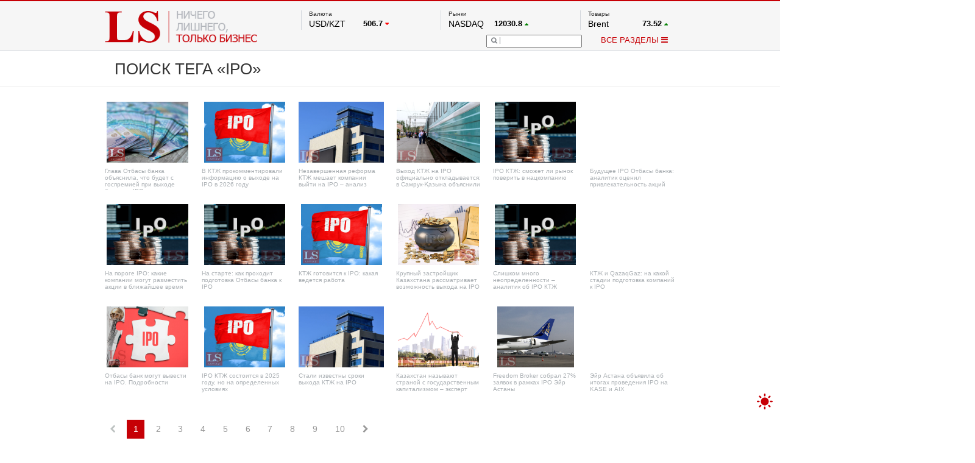

--- FILE ---
content_type: text/html; charset=UTF-8
request_url: https://lsm.kz/search?tag=IPO&theme=night
body_size: 7910
content:
<!DOCTYPE html PUBLIC "-//W3C//DTD XHTML 1.0 Transitional//EN""http://www.w3.org/TR/xhtml1/DTD/xhtml1-transitional.dtd">
<html xmlns="http://www.w3.org/1999/xhtml" lang="ru"
      xmlns:og="http://ogp.me/ns#"
      xmlns:fb="http://www.facebook.com/2008/fbml">
<head>

    <meta http-equiv="Content-Type" content="text/html; charset=UTF-8">
    <meta property="og:site_name" content="lsm.kz"/>
    <meta property="og:locale" content="ru_RU"/>
    <meta property="og:title" content="IPO - последние новости | LS - ФИНАНСОВОЕ АГЕНТСТВО"/>
	<meta name="google-site-verification" content="of_FAG0dx6rbJ1zz8ydkyBKnfye9PzJsiqlApM1WDxU" />
    <!-- hypercomments-rm4z6uwY1PIJIfP_ -->
    <meta property="og:url" content="https://lsm.kz/search?tag=IPO&theme=night"/>

    <link rel="shortcut icon" type="image/x-icon" href="/favicon.ico"/>
    <link rel="alternate" type="application/rss+xml" title="RSS" href="/rss"/>
    <meta name="description" content="Актуальные новости и материалы о IPO, о компаниях и проектах. Аналитика финансового рынка и экспертные мнения."/><meta name="title" content="IPO - последние новости | LS - ФИНАНСОВОЕ АГЕНТСТВО"/><meta property="og:description" content="Актуальные новости и материалы о IPO, о компаниях и проектах. Аналитика финансового рынка и экспертные мнения."/>
			<meta property="og:type" content="website"/>    <title>IPO - последние новости | LS - ФИНАНСОВОЕ АГЕНТСТВО</title>

        <meta name="robots" content="index,follow">
        <meta name="detectify-verification" content="9574b51f5181f9d3b00190e14b5cebcd"/>
    <meta name="yandex-verification" content="98b38080dc901862" />
        <link rel="stylesheet" href="/static/css/bootstrap.min.css">
    <link rel="stylesheet" type="text/css" href="/static/css/style.css?ver=10012026">
    <!--<link rel="stylesheet" type="text/css" href="/static/css/toastr.css">
    <link rel="stylesheet" type="text/css" href="/static/css/dhtmlxcalendar.css"/>-->
    <!--<link href='http://fonts.googleapis.com/css?family=Open+Sans&subset=cyrillic,latin' rel='stylesheet' type='text/css'>-->
    <style>
        .hc_online_box {
            opacity: 0 !important;
        }
    </style>
    <script type="text/javascript" src="/static/js/jquery.min.js?v=4"></script>
    <script type="text/javascript" src="/static/js/bootstrap.min.js"></script>
    <script type="text/javascript" src="/static/js/main.js?v=12"></script>

    <!--<link type="text/css" href="http://ajax.googleapis.com/ajax/libs/jqueryui/1/themes/redmond/jquery-ui.css" rel="stylesheet" />
        <script type="text/javascript" src="http://ajax.googleapis.com/ajax/libs/jqueryui/1/jquery-ui.min.js"></script>
    <script type="text/javascript" src="/static/js/jquery.youtubepopup.min.js"></script>
    <script src="//cdnjs.cloudflare.com/ajax/libs/toastr.js/latest/js/toastr.js"></script>
    <script src="/static/js/jquery.copyright.min.js"></script>-->


    <!--<script src="//ulogin.ru/js/ulogin.js"></script>
    <script src="/static/js/dhtmlxcalendar.js"></script>-->


    <? //=getExtension($route['layer'])?>
    <!--<script src="/static/js/pushwoosh-chrome.js"></script>
    <link rel="manifest" href="/manifest.json">-->

        <link rel="manifest" href="/manifest.json" />
    <script src="https://cdn.onesignal.com/sdks/OneSignalSDK.js" async=""></script>
    <script>
        var OneSignal = window.OneSignal || [];
        OneSignal.push(function() {
            OneSignal.init({
                appId: "5553770c-137b-47cf-99c9-4f7e5011150f",
            });
        });
    </script>
    </head>
<body>

<div id="scroller" onclick="$('html,body').animate({scrollTop: 0}, 500);" style="">
    <div style=""></div>
</div>

<div class="mainHeader">
    <div class="tree">
        <a href="/">
    <div id="logo" style="/*background-image: url(/313x66/static/img/logo.png);*/ width: 313px; height: 66px; margin-top: 19px;"></div>
</a>
<div id="topRight">
    <div id="topRightUp">
        <div class="topRightUpElem">
    <div class="tickerName" style="min-height: 14px;">
					Валюта			</div>

    		                    <div class="tickerBottom">
                <!--       test         <a href="-->
                <?//= '/' . 'rates' . "/" . $item['type'] . '/' . $item['symbol'] ?><!--" class="graynred">-->
                <a href="#" class="graynred">
                    <div class="tickerId">USD/KZT</div>
                    <div class="tickerQ">
					<span class="tickerQi">
							506.7					</span>
                        <span class="tickerDir"><i
                                    class="fa fa-caret-down tickerDirRed "></i></span>
                    </div>
                </a></div>
            		                    <div class="tickerBottom">
                <!--       test         <a href="-->
                <?//= '/' . 'rates' . "/" . $item['type'] . '/' . $item['symbol'] ?><!--" class="graynred">-->
                <a href="#" class="graynred">
                    <div class="tickerId">RUB/KZT</div>
                    <div class="tickerQ">
					<span class="tickerQi">
							6.53					</span>
                        <span class="tickerDir"><i
                                    class="fa fa-caret-up tickerDirGreen "></i></span>
                    </div>
                </a></div>
            		                    <div class="tickerBottom">
                <!--       test         <a href="-->
                <?//= '/' . 'rates' . "/" . $item['type'] . '/' . $item['symbol'] ?><!--" class="graynred">-->
                <a href="#" class="graynred">
                    <div class="tickerId">EUR/KZT</div>
                    <div class="tickerQ">
					<span class="tickerQi">
							593.14					</span>
                        <span class="tickerDir"><i
                                    class="fa fa-caret-down tickerDirRed "></i></span>
                    </div>
                </a></div>
            

            <div class="tickerBottom tickerRef">
            <a href="http://nationalbank.kz" rel="nofollow" target="_blank">По данным нац. банка РК</a>
        </div>
    
	        		
		            		
		            		
		    </div>
        <div class="topRightUpElem">
    <div class="tickerName" style="min-height: 14px;">
					Рынки			</div>

    		                    <div class="tickerBottom">
                <!--       test         <a href="-->
                <?//= '/' . 'rates' . "/" . $item['type'] . '/' . $item['symbol'] ?><!--" class="graynred">-->
                <a href="#" class="graynred">
                    <div class="tickerId">NASDAQ</div>
                    <div class="tickerQ">
					<span class="tickerQi">
							12030.8					</span>
                        <span class="tickerDir"><i
                                    class="fa fa-caret-up tickerDirGreen "></i></span>
                    </div>
                </a></div>
            		                    <div class="tickerBottom">
                <!--       test         <a href="-->
                <?//= '/' . 'rates' . "/" . $item['type'] . '/' . $item['symbol'] ?><!--" class="graynred">-->
                <a href="#" class="graynred">
                    <div class="tickerId">FTSE 100</div>
                    <div class="tickerQ">
					<span class="tickerQi">
							7702.64					</span>
                        <span class="tickerDir"><i
                                    class="fa fa-caret-down tickerDirRed "></i></span>
                    </div>
                </a></div>
            		                    <div class="tickerBottom">
                <!--       test         <a href="-->
                <?//= '/' . 'rates' . "/" . $item['type'] . '/' . $item['symbol'] ?><!--" class="graynred">-->
                <a href="#" class="graynred">
                    <div class="tickerId">DOW Ind</div>
                    <div class="tickerQ">
					<span class="tickerQi">
							33176.2					</span>
                        <span class="tickerDir"><i
                                    class="fa fa-caret-down tickerDirRed "></i></span>
                    </div>
                </a></div>
            		                    <div class="tickerBottom">
                <!--       test         <a href="-->
                <?//= '/' . 'rates' . "/" . $item['type'] . '/' . $item['symbol'] ?><!--" class="graynred">-->
                <a href="#" class="graynred">
                    <div class="tickerId">HKSE</div>
                    <div class="tickerQ">
					<span class="tickerQi">
							19948.7					</span>
                        <span class="tickerDir"><i
                                    class="fa fa-caret-up tickerDirGreen "></i></span>
                    </div>
                </a></div>
            		                    <div class="tickerBottom">
                <!--       test         <a href="-->
                <?//= '/' . 'rates' . "/" . $item['type'] . '/' . $item['symbol'] ?><!--" class="graynred">-->
                <a href="#" class="graynred">
                    <div class="tickerId">S&P 500</div>
                    <div class="tickerQ">
					<span class="tickerQi">
							4079.5					</span>
                        <span class="tickerDir"><i
                                    class="fa fa-caret-down tickerDirRed "></i></span>
                    </div>
                </a></div>
            		                    <div class="tickerBottom">
                <!--       test         <a href="-->
                <?//= '/' . 'rates' . "/" . $item['type'] . '/' . $item['symbol'] ?><!--" class="graynred">-->
                <a href="#" class="graynred">
                    <div class="tickerId">NYSE</div>
                    <div class="tickerQ">
					<span class="tickerQi">
							15155.6					</span>
                        <span class="tickerDir"><i
                                    class="fa fa-caret-down tickerDirRed "></i></span>
                    </div>
                </a></div>
            

    
	        		
		            		
		            		
		            		
		            		
		            		
		    </div>
        
        <div class="topRightUpElem">
    <div class="tickerName" style="min-height: 14px;">
					Товары			</div>

    		                    <div class="tickerBottom">
                <!--       test         <a href="-->
                <?//= '/' . 'rates' . "/" . $item['type'] . '/' . $item['symbol'] ?><!--" class="graynred">-->
                <a href="#" class="graynred">
                    <div class="tickerId">Brent</div>
                    <div class="tickerQ">
					<span class="tickerQi">
							73.52					</span>
                        <span class="tickerDir"><i
                                    class="fa fa-caret-up tickerDirGreen "></i></span>
                    </div>
                </a></div>
            		                    <div class="tickerBottom">
                <!--       test         <a href="-->
                <?//= '/' . 'rates' . "/" . $item['type'] . '/' . $item['symbol'] ?><!--" class="graynred">-->
                <a href="#" class="graynred">
                    <div class="tickerId">Платина</div>
                    <div class="tickerQ">
					<span class="tickerQi">
							1048.5					</span>
                        <span class="tickerDir"><i
                                    class="fa fa-caret-down tickerDirRed "></i></span>
                    </div>
                </a></div>
            		                    <div class="tickerBottom">
                <!--       test         <a href="-->
                <?//= '/' . 'rates' . "/" . $item['type'] . '/' . $item['symbol'] ?><!--" class="graynred">-->
                <a href="#" class="graynred">
                    <div class="tickerId">Газ</div>
                    <div class="tickerQ">
					<span class="tickerQi">
							2.11					</span>
                        <span class="tickerDir"><i
                                    class="fa fa-caret-down tickerDirRed "></i></span>
                    </div>
                </a></div>
            		                    <div class="tickerBottom">
                <!--       test         <a href="-->
                <?//= '/' . 'rates' . "/" . $item['type'] . '/' . $item['symbol'] ?><!--" class="graynred">-->
                <a href="#" class="graynred">
                    <div class="tickerId">Медь</div>
                    <div class="tickerQ">
					<span class="tickerQi">
							3.865					</span>
                        <span class="tickerDir"><i
                                    class="fa fa-caret-up tickerDirGreen "></i></span>
                    </div>
                </a></div>
            		                    <div class="tickerBottom">
                <!--       test         <a href="-->
                <?//= '/' . 'rates' . "/" . $item['type'] . '/' . $item['symbol'] ?><!--" class="graynred">-->
                <a href="#" class="graynred">
                    <div class="tickerId">Серебро</div>
                    <div class="tickerQ">
					<span class="tickerQi">
							26.225					</span>
                        <span class="tickerDir"><i
                                    class="fa fa-caret-up tickerDirGreen "></i></span>
                    </div>
                </a></div>
            		                    <div class="tickerBottom">
                <!--       test         <a href="-->
                <?//= '/' . 'rates' . "/" . $item['type'] . '/' . $item['symbol'] ?><!--" class="graynred">-->
                <a href="#" class="graynred">
                    <div class="tickerId">Золото</div>
                    <div class="tickerQ">
					<span class="tickerQi">
							2055.1					</span>
                        <span class="tickerDir"><i
                                    class="fa fa-caret-up tickerDirGreen "></i></span>
                    </div>
                </a></div>
            

    
	        		
		            		
		            		
		            		
		            		
		            		
		    </div>    </div>
    <div id="topRightDown">
        <div id="topRightDownSearch">
            <form name="searchform" action="/search" method="get">
                <div id="topRightDownSearchPic"
                     onclick="if ($('#topRightDownSearchField').val() == '') $('#topRightDownSearchField').attr('placeholder', 'Что вы ищете?'); else document.searchform.submit();">
                    <i class="fa fa-search"></i></div>
                <input type="text" name="q" id="topRightDownSearchField"
                       value="">
            </form>
        </div>
        <div id="topRightDownMenu" onclick="menuPopup();">ВСЕ РАЗДЕЛЫ <i id="menuPopupC" class="fa fa-bars"></i><i
                    id="menuPopupO" style="display:none;" class="fa fa-chevron-down"></i></div>
    </div>
</div>


<div class="clearfix"></div>

<div id="menuPopup" style="margin-top: -22px!important;">

    <div id="menuPopupMain">
        <div id="menuPopupUpback"></div>
        <div id="menuPopupGrid">
            <div id="menuPopupA" class="menuPopupBlock">
                <div class="menuPopupElem"><a href="/analytics" class="menuPopuplink">Аналитика</a></div>
                <div class="menuPopupElem"><a href="/banks" class="menuPopuplink">Банки+</a></div>
                <!--		<div class="menuPopupElem"><a href="/start-up" class="menuPopuplink">Start up</a></div>-->
                <div class="menuPopupElem"><a href="/exchange" class="menuPopuplink">Биржа</a></div>
                <div class="menuPopupElem"><a href="/property" class="menuPopuplink">Недвижимость</a></div>

                <div class="menuPopupElem"><a href="/appointments" class="menuPopuplink">Назначения</a></div>
<!--                <div class="menuPopupElem"><a href="/blogs-and-opinions" class="menuPopuplink">Блоги</a></div>-->
                <div class="menuPopupElem"><a href="/taxes" class="menuPopuplink">Налоги</a></div>
                <div class="menuPopupElem"><a href="/projects" class="menuPopuplink">Проекты</a></div>
                <!--                <div class="menuPopupElem"><a href="/lstv" class="menuPopuplink">LS TV</a></div>-->
                <!--<div class="menuPopupElem"><a href="/international-news" class="menuPopuplink">Международные новости</a></div>
                <div class="menuPopupElem"><a href="/mainstream" class="menuPopuplink">Mainstream</a></div>
                <div class="menuPopupElem"><a href="/video-ls" class="menuPopuplink">Видео LS</a></div>-->


            </div>

            <div id="menuPopupB" class="menuPopupBlock">
                <div class="menuPopupElem"><a href="/freedom" class="menuPopuplink">Фридом Финанс</a></div>
                <div class="menuPopupElem"><a href="/markets" class="menuPopuplink">Рынки</a></div>
                <div class="menuPopupElem"><a href="/company" class="menuPopuplink">Компании</a></div>

                <!--		<div class="menuPopupElem"><a href="/technology" class="menuPopuplink">Технологии</a></div>-->
                <!--                <div class="menuPopupElem"><a href="/peoples-ipo" class="menuPopuplink">IPO</a></div>-->
                <div class="menuPopupElem"><a href="/auto" class="menuPopuplink">Авто</a></div>

                <!--		<div class="menuPopupElem"><a href="/financial-literacy" class="menuPopuplink">Финансовая грамотность</a></div>-->
                <div class="menuPopupElem"><a href="/infographics" class="menuPopuplink">Инфографика</a></div>
                <div class="menuPopupElem"><a href="/archive" class="menuPopuplink">Архив материалов</a></div>
                <!--                <div class="menuPopupElem"><a href="/samruk-purchases" class="menuPopuplink">Закупки "Самрук-Казына"</a>-->
            </div>


            <!--<div class="menuPopupElem"><a href="/agronomika" class="menuPopuplink">Агрономика</a></div>
            <div class="menuPopupElem"><a href="/funny-money" class="menuPopuplink">Funny Money</a></div>-->

        </div>
    </div>

    <div class="clearfix"></div>
</div>
</div>    </div>
</div>

    <h1 class="breadTile">
        <div class="tree">
            <div style="margin-left:20px; margin-top:15px; font-size:32px; font-family:'Open Sans', sans-serif; text-transform:uppercase; height:43px; overflow:hidden;">
    <span id="breadcrumb">Поиск тега &laquo;IPO&raquo;</span>
</div>        </div>
    </h1>

<div class="mainIndexLayer">
    <div class="tree">
        <div id="blackScreen"><div style="top:50%; left:50%; position:absolute; /*margin:-50px 0px 0px -30px;*/"><div class="circle"></div><div class="circle1"></div></div></div>
<script>getContent('search', 1, '', 'IPO');</script>
<div id="mainInner" style="min-height:300px;" >
	<div id="mainInnerRight" style="width:1170px;" data-chapter="search" data-query="" data-tag="IPO">
		
	</div>
</div>
<div class="clearfix"></div>

<div id="adMainBottom"></div>

<div id="spacerBeforeBottom"></div>
    </div>
</div>


<div class="mainFooter">
    <div class="tree">
        <footer id="footer">

    <div id="footer1">
        <div id="footer1A" class="footerBlock">
            <div class="footer1elem"><a href="/about" class="footer1link">О компании</a></div>
            <div class="footer1elem"><a href="/contacts" class="footer1link">Контакты</a></div>
            <div class="footer1elem"><a href="/ads" class="footer1link">Реклама</a></div>
            <div class="footer1elem"><a href="/rss" target="_blank" class="footer1link">RSS лента</a></div>
        </div>
        <div id="footer1B" class="footerBlock">
            <div class="footer1elem"><a href="/auto" class="footer1link">Авто</a></div>
                        <div class="footer1elem"><a href="/banks" class="footer1link">Банки+</a></div>
            <div class="footer1elem"><a href="/exchange" class="footer1link">Биржа</a></div>
            <!--            <div class="footer1elem"><a href="/blogs-and-opinions" class="footer1link">Блоги</a></div>-->
            <div class="footer1elem"><a href="/projects" class="footer1link">Проекты</a></div>
        </div>
        <div id="footer1C" class="footerBlock">
	                    <div class="footer1elem"><a href="/property" class="footer1link">Недвижимость</a></div>
            <div class="footer1elem"><a href="/markets" class="footer1link">Рынки</a></div>
            <div class="footer1elem"><a href="/company" class="footer1link">Компании</a></div>
	                    <div class="footer1elem"><a href="/infographics" class="footer1link">Инфографика</a></div>

            <!--		<div class="footer1elem"><a href="/technology" class="footer1link">Технологии</a></div>-->
            <!--		<div class="footer1elem"><a href="/start-up" class="footer1link">Start up</a></div>-->

        </div>
        <div id="footer1D" class="footerBlock" style="text-align:center;">
            <div class="footer1elem2">МЫ В СОЦСЕТЯХ</div>
            <a class="btn btn-primary social-login-btn social-facebook" href="https://www.facebook.com/LSAnalytics"><i
                        class="fa fa-facebook"></i></a>
            <a class="btn btn-primary social-login-btn social-twitter" href="https://twitter.com/LS_aqparat"><i
                        class="fa fa-twitter"></i></a>
            <a class="btn btn-primary social-login-btn social-instagram" href="https://www.instagram.com/lsm.kz"><i
                        class="fa fa-instagram"></i></a>
            <a class="btn btn-primary social-login-btn social-telegram" href="https://t.me/LSnews"><i
                        class="fa fa-telegram"></i></a>
        </div>
    </div>
    <div class="clearfix"></div>


</footer>
    </div>
</div>

<div class="mainFooter2">
    <div class="tree">
        <div id="footerDown">
<div id="footerDownSl">Подпишись прямо сейчас</div>
<div id="footerDownSeparator"></div>
<div id="footerDownText">Подписка на самые интересные новости из мира бизнеса</div>
    <div id="footerDownForm"><input type="text" id="subscriptionfield" placeholder="Ваш e-mail...">
        <div id="subscriptionok" onclick="subscribe();">Подписаться</div>
    </div>
<div id="footerDownNotice">© Все права защищены - LS — ИНФОРМАЦИОННОЕ АГЕНТСТВО&nbsp;&nbsp;&nbsp;&nbsp;<a href="/terms" class="footer1link2">Условия использования материалов</a></div>
<div id="footerDownNotice2">Наше издание предоставляет возможность всем участникам рынка высказать свое мнение по процессам, происходящим, как в экономике, так и на финансовом рынке.</div>
</div>    </div>
</div>

<!-- Modal -->
<div class="modal fade" id="myModal" tabindex="-1" role="dialog" aria-labelledby="myModalLabel" aria-hidden="true">
    <div class="modal-dialog">
        <div class="modal-content">
            <div class="modal-header">
                <button type="button" class="close" data-dismiss="modal"><span aria-hidden="true">×</span><span
                            class="sr-only">Close</span></button>
                <h4 class="modal-title" id="myModalLabel"><i class="fa fa-share-alt"></i> Поделиться</h4>
            </div>
            <div class="modal-body">
                <p><!-- Gzz -->
                   
                <div data-mobile-view="true" data-share-size="30" data-like-text-enable="false"
                     data-background-alpha="0.0" data-pid="1381673" data-mode="share" data-background-color="#ffffff"
                     data-share-shape="round-rectangle" data-share-counter-size="12" data-icon-color="#ffffff"
                     data-mobile-sn-ids="fb.vk.tw.wh.ok.gp." data-text-color="#ffffff" data-buttons-color="#FFFFFF"
                     data-counter-background-color="#ffffff" data-share-counter-type="separate"
                     data-orientation="horizontal" data-following-enable="false" data-sn-ids="fb.vk.tw.ok.gp.mr.ln"
                     data-preview-mobile="false" data-selection-enable="false" data-exclude-show-more="true"
                     data-share-style="10" data-counter-background-alpha="1.0" data-top-button="false"
                     class="uptolike-buttons"></div>


                <!--                <a title="Facebook" rel="nofollow" href="https://www.facebook.com/LSAnalytics"><span class="fa-stack fa-lg"><i class="fa fa-square-o fa-stack-2x"></i><i class="fa fa-facebook fa-stack-1x"></i></span></a>-->
                <!--                    <a title="Twitter" rel="nofollow" href="https://twitter.com/LS_aqparat"><span class="fa-stack fa-lg"><i class="fa fa-square-o fa-stack-2x"></i><i class="fa fa-twitter fa-stack-1x"></i></span></a>-->
                <!--                    <a title="Google+" rel="nofollow" href="https://plus.google.com/u/0/+LsmKz"><span class="fa-stack fa-lg"><i class="fa fa-square-o fa-stack-2x"></i><i class="fa fa-google-plus fa-stack-1x"></i></span></a>-->
                <!--                    <a title="Instagram" rel="nofollow" href="https://www.instagram.com/lsm.kz/"><span class="fa-stack fa-lg"><i class="fa fa-square-o fa-stack-2x"></i><i class="fa fa-instagram fa-stack-1x"></i></span></a>-->
                <!--                    <a title="Linkedin" rel="nofollow" href=""><span class="fa-stack fa-lg"><i class="fa fa-square-o fa-stack-2x"></i><i class="fa fa-linkedin fa-stack-1x"></i></span></a>-->
                <!--                    <a title="Telegram" rel="nofollow" href="https://t.me/LSnews"><span class="fa-stack fa-lg"><i class="fa fa-square-o fa-stack-2x"></i><i class="fa fa-telegram fa-stack-1x"></i></span></a>-->

                <h2><i class="fa fa-envelope"></i> Подписка на новости</h2>

                <p>Подпишитесь на наши новости и вы будете всегда в курсе последних событий из мира бизнеса!</p>

                <form onsubmit="subscribe('modalform')" method="post">
                    <input type="hidden" class="form-control" name="chapter" value="subscribe">
                    <div class="input-group">
                        <span class="input-group-addon"><i class="fa fa-envelope"></i></span>
                        <input id="email" type="email" name="email" class="form-control" placeholder="your@email.com">
                    </div>
                    <br/>
                    <button type="submit" value="sub" name="sub" class="btn btn-primary"><i class="fa fa-share"></i>
                        Подписаться сейчас!
                    </button>
                </form>
            </div>
            <div class="modal-footer">
                <button type="button" class="btn btn-default" data-dismiss="modal">Закрыть</button>
            </div>
        </div>
    </div>
</div>
<script>
    $(document).ready(function () {
        $('head').append('<link rel="stylesheet" href="/static/css/jquery.lazyloadxt.spinner.css?v1">');
        $('head').append('<link rel="stylesheet" href="/static/css/font-awesome.min.css?01022016">');
        $('head').append('<link rel="stylesheet" href="/static/css/jquery.mCustomScrollbar.min.css">');
    })
</script>

<script type="text/javascript" src="/static/js/jquery.lazyloadxt.min.js"></script>
<script type="text/javascript" src="/static/js/jquery.lazyloadxt.autoload.min.js"></script>
<script type="text/javascript" src="/static/js/bodymovin.js"></script>

<script type="text/javascript">
    $(window).trigger('scroll');
    $('#mCSB_1_container').trigger('scroll');
    $.lazyLoadXT.scrollContainer = '.mCSB_1_container';
    //    $.lazyLoadXT.

</script>

<script src="/static/js/jquery.mCustomScrollbar.concat.min.js"></script>

<script type="text/javascript">
    function addLink() {
        var body_element = document.getElementsByTagName('body')[0];
        var selection;
        selection = window.getSelection();
        var pagelink = "<br /><br /> Источник: <a href='" + document.location.href + "'>" + document.location.href + "</a><br />&copy; LS<br />Все права защищены.<br />При использовании материалов LS в любых целях, кроме личных, гиперссылка на web-site LSM.kz обязательна";
        var copytext = getSelectionHtml() + pagelink;
        var newdiv = document.createElement('div');
        newdiv.style.position = 'absolute';
        newdiv.style.left = '-99999px';
        body_element.appendChild(newdiv);
        newdiv.innerHTML = copytext;
        selection.selectAllChildren(newdiv);
        window.setTimeout(function () {
            body_element.removeChild(newdiv);
        }, 0);
    }
    function getSelectionHtml() {
        var html = "";
        if (typeof window.getSelection != "undefined") {
            var sel = window.getSelection();
            if (sel.rangeCount) {
                var container = document.createElement("div");
                for (var i = 0, len = sel.rangeCount; i < len; ++i) {
                    container.appendChild(sel.getRangeAt(i).cloneContents());
                }
                html = container.innerHTML;
            }
        } else if (typeof document.selection != "undefined") {
            if (document.selection.type == "Text") {
                html = document.selection.createRange().htmlText;
            }
        }
        return html;
    }
    document.oncopy = addLink;
</script>
<!--    <script type="text/javascript">-->
<!--        $(function () {-->
<!--            var pixelSource = '/static/img/Transparent.gif';-->
<!--            var useOnAllImages = true;-->
<!--            var preload = new Image();-->
<!--            preload.src = pixelSource;-->
<!--            $('img').on('mouseenter touchstart', function (e) {-->
<!--                var img = $(this);-->
<!--                if (img.hasClass('protectionOverlay')) return;-->
<!--                if (!useOnAllImages && !img.hasClass('protectMe')) return;-->
<!--                var pos = img.offset();-->
<!--                var overlay = $('<img class="protectionOverlay" src="' + pixelSource + '" width="' + img.width() + '" height="' + img.height() + '" />').css({-->
<!--                    position: 'absolute',-->
<!--                    zIndex: 9999999,-->
<!--                    left: pos.left,-->
<!--                    top: pos.top-->
<!--                }).appendTo('body').bind('mouseleave', function () {-->
<!--                    setTimeout(function () {-->
<!--                        overlay.remove();-->
<!--                    }, 0, $(this));-->
<!--                });-->
<!--                if ('ontouchstart' in window) $(document).one('touchend', function () {-->
<!--                    setTimeout(function () {-->
<!--                        overlay.remove();-->
<!--                    }, 0, overlay);-->
<!--                });-->
<!--            });-->
<!--        });-->
<!--    </script>-->
    <script type='text/javascript'>
        setInterval(function () {
            location.reload();
        }, 600000);
    </script>




<!-- Yandex.Metrika informer --><!--
<a href="https://metrika.yandex.ru/stat/?id=6765910&amp;from=informer"
target="_blank" rel="nofollow"><img src="//bs.yandex.ru/informer/6765910/3_0_E92123FF_C90103FF_1_pageviews"
style="width:88px; height:31px; border:0;" alt="Яндекс.Метрика" title="Яндекс.Метрика: данные за сегодня (просмотры, визиты и уникальные посетители)" /></a>
<!-- /Yandex.Metrika informer -->
<!--Логин в Метрике-->
<!-- Yandex.Metrika counter -->
<script type="text/javascript">
    (function (d, w, c) {
        (w[c] = w[c] || []).push(function () {
            try {
                w.yaCounter6765910 = new Ya.Metrika({
                    id: 6765910,
                    webvisor: true,
                    clickmap: true,
                    trackLinks: true,
                    accurateTrackBounce: true
                });
            } catch (e) {
            }
        });

        var n = d.getElementsByTagName("script")[0],
            s = d.createElement("script"),
            f = function () {
                n.parentNode.insertBefore(s, n);
            };
        s.type = "text/javascript";
        s.async = true;
        s.src = (d.location.protocol == "https:" ? "https:" : "http:") + "//mc.yandex.ru/metrika/watch.js";

        if (w.opera == "[object Opera]") {
            d.addEventListener("DOMContentLoaded", f, false);
        } else {
            f();
        }
    })(document, window, "yandex_metrika_callbacks");
</script>
<noscript>
    <div><img src="//mc.yandex.ru/watch/6765910" style="position:absolute; left:-9999px;" alt=""/></div>
</noscript>
<!-- /Yandex.Metrika counter -->

<!-- Google tag (gtag.js) -->
<script async src="https://www.googletagmanager.com/gtag/js?id=G-634ZRM46VJ"></script>
<script>
  window.dataLayer = window.dataLayer || [];
  function gtag(){dataLayer.push(arguments);}
  gtag('js', new Date());

  gtag('config', 'G-634ZRM46VJ');
</script>

<script>
    (function (i, s, o, g, r, a, m) {
        i['GoogleAnalyticsObject'] = r;
        i[r] = i[r] || function () {
                (i[r].q = i[r].q || []).push(arguments)
            }, i[r].l = 1 * new Date();
        a = s.createElement(o),
            m = s.getElementsByTagName(o)[0];
        a.async = 1;
        a.src = g;
        m.parentNode.insertBefore(a, m)
    })(window, document, 'script', '//www.google-analytics.com/analytics.js', 'ga');

    ga('create', 'UA-19332232-1', 'auto');
    ga('send', 'pageview');

</script>

<!-- Global site tag (gtag.js) - Google Analytics -->
<script async src="https://www.googletagmanager.com/gtag/js?id=UA-179500926-1"></script>
<script>
  window.dataLayer = window.dataLayer || [];
  function gtag(){dataLayer.push(arguments);}
  gtag('js', new Date());

  gtag('config', 'UA-179500926-1');
</script>

<button id="themeToggleButton">
	<svg version="1.1" id="moon" xmlns="http://www.w3.org/2000/svg" xmlns:xlink="http://www.w3.org/1999/xlink" x="0px" y="0px" viewBox="0 0 480 480" xml:space="preserve">
		<path d="M459.782,347.328c-4.288-5.28-11.488-7.232-17.824-4.96c-17.76,6.368-37.024,9.632-57.312,9.632 c-97.056,0-176-78.976-176-176c0-58.4,28.832-112.768,77.12-145.472c5.472-3.712,8.096-10.4,6.624-16.832 S285.638,2.4,279.078,1.44C271.59,0.352,264.134,0,256.646,0c-132.352,0-240,107.648-240,240s107.648,240,240,240 c84,0,160.416-42.688,204.352-114.176C464.55,360.032,464.038,352.64,459.782,347.328z"/>
	</svg>
	<svg version="1.1" id="sun" xmlns="http://www.w3.org/2000/svg" xmlns:xlink="http://www.w3.org/1999/xlink" x="0px" y="0px" width="45.16px" height="45.16px" viewBox="0 0 45.16 45.16" xml:space="preserve">
		<path d="M22.58,11.269c-6.237,0-11.311,5.075-11.311,11.312s5.074,11.312,11.311,11.312c6.236,0,11.311-5.074,11.311-11.312 S28.816,11.269,22.58,11.269z"/>
		<path d="M22.58,7.944c-1.219,0-2.207-0.988-2.207-2.206V2.207C20.373,0.988,21.361,0,22.58,0c1.219,0,2.207,0.988,2.207,2.207 v3.531C24.787,6.956,23.798,7.944,22.58,7.944z"/>
		<path d="M22.58,37.215c-1.219,0-2.207,0.988-2.207,2.207v3.53c0,1.22,0.988,2.208,2.207,2.208c1.219,0,2.207-0.988,2.207-2.208 v-3.53C24.787,38.203,23.798,37.215,22.58,37.215z"/>
		<path d="M32.928,12.231c-0.861-0.862-0.861-2.259,0-3.121l2.497-2.497c0.861-0.861,2.259-0.861,3.121,0 c0.862,0.862,0.862,2.26,0,3.121l-2.497,2.497C35.188,13.093,33.791,13.093,32.928,12.231z"/>
		<path d="M12.231,32.93c-0.862-0.863-2.259-0.863-3.121,0l-2.497,2.496c-0.861,0.861-0.862,2.26,0,3.121 c0.862,0.861,2.26,0.861,3.121,0l2.497-2.498C13.093,35.188,13.093,33.79,12.231,32.93z"/>
		<path d="M37.215,22.58c0-1.219,0.988-2.207,2.207-2.207h3.531c1.219,0,2.207,0.988,2.207,2.207c0,1.219-0.988,2.206-2.207,2.206 h-3.531C38.203,24.786,37.215,23.799,37.215,22.58z"/>
		<path d="M7.944,22.58c0-1.219-0.988-2.207-2.207-2.207h-3.53C0.988,20.373,0,21.361,0,22.58c0,1.219,0.988,2.206,2.207,2.206 h3.531C6.956,24.786,7.944,23.799,7.944,22.58z"/>
		<path d="M32.928,32.93c0.862-0.861,2.26-0.861,3.121,0l2.497,2.497c0.862,0.86,0.862,2.259,0,3.12s-2.259,0.861-3.121,0 l-2.497-2.497C32.066,35.188,32.066,33.791,32.928,32.93z"/>
		<path d="M12.231,12.231c0.862-0.862,0.862-2.259,0-3.121L9.734,6.614c-0.862-0.862-2.259-0.862-3.121,0 c-0.862,0.861-0.862,2.259,0,3.12l2.497,2.497C9.972,13.094,11.369,13.094,12.231,12.231z"/>
	</svg>
</button>
<script>
document.addEventListener('DOMContentLoaded', function() {
    function toggleTheme() {
		const themeToggleButton = document.getElementById('themeToggleButton');
		const dayIcon = themeToggleButton.querySelector('#sun');
		const nightIcon = themeToggleButton.querySelector('#moon');

		if (localStorage.getItem('selectedTheme') === 'night') {
			const darkStylesheet = document.createElement('link');
			darkStylesheet.setAttribute('rel', 'stylesheet');
			darkStylesheet.setAttribute('type', 'text/css');
			darkStylesheet.setAttribute('href', '/static/css/dark.css');
			darkStylesheet.setAttribute('id', 'nightThemeStylesheet');

			document.head.append(darkStylesheet);

			dayIcon.style.display = 'none';
			nightIcon.style.display = 'block';
		} else {
			const nightStylesheet = document.getElementById('nightThemeStylesheet');
			if (nightStylesheet) {
				nightStylesheet.remove();
			}

			dayIcon.style.display = 'block';
			nightIcon.style.display = 'none';
		}
    }

    const themeToggleButton = document.getElementById('themeToggleButton');
    themeToggleButton.addEventListener('click', function() {
		const selectedTheme = localStorage.getItem('selectedTheme') === 'night' ? 'day' : 'night';
		localStorage.setItem('selectedTheme', selectedTheme);

		toggleTheme();
    });

    const selectedTheme = localStorage.getItem('selectedTheme');
    if (selectedTheme) {
		toggleTheme();
    } else {
		localStorage.setItem('selectedTheme', 'day');
		toggleTheme();
	}
});
</script>


<link rel="stylesheet" href="/static/css/orphus.css">

<script src="/static/js/orphus.js?1"></script>
<script src="/static/js/orphus-ru.js"></script>

<script>
    // Keys for what will become orphus.opt after loading.
    orphus = {
        action: '/orphus.php',
        /*strings: {
            subject: 'Typo Reported',
        },*/
    }
</script>


</body>
</html>






--- FILE ---
content_type: text/html; charset=UTF-8
request_url: https://lsm.kz/processing
body_size: 1891
content:
<script src="/static/js/lazyloadxt.js"></script>
<script src="/static/js/ajax.js"></script>
<div id="mainInnerRightGrid">
		
							<div class="innerGridRow">
									<a href="/kak-otbasy-bank-sobiraetsya-vyplachivat-gospremii-v-sluchae-vyhoda-na-ipo"><div class="innerGridElem">
	<div class="innerGridElemPic"><img data-src="https://lsm.kz/175x125/static/images/abea31d5-dengi_finansy_wm.jpg" style="max-height:125px; max-width:175px;"></div>
                        <h2 class="innerGridElemTxt">Глава Отбасы банка объяснила, что будет с госпремией при выходе банка на IPO</h2>
	<div class="innerGridElemDate">26 ноября 2025 года</div>
</div></a>				<a href="/ktzh-prokommentirovali-informaciyu-o-vyhode-na-ipo"><div class="innerGridElem">
	<div class="innerGridElemPic"><img data-src="https://lsm.kz/175x125/static/images/895d4517-IPO_wm.jpg " style="max-height:125px; max-width:175px;"></div>
                        <h2 class="innerGridElemTxt">В КТЖ прокомментировали информацию о выходе на IPO в 2026 году</h2>
	<div class="innerGridElemDate">7 ноября 2025 года</div>
</div></a>				<a href="/demonopolizaciya-i-ipo-ktzh"><div class="innerGridElem">
	<div class="innerGridElemPic"><img data-src="https://lsm.kz/175x125/static/images/a99bb9e5-DSC_0271.jpg" style="max-height:125px; max-width:175px;"></div>
                        <h2 class="innerGridElemTxt">Незавершенная реформа КТЖ мешает компании выйти на IPO – анализ</h2>
	<div class="innerGridElemDate">9 октября 2025 года</div>
</div></a>				<a href="/vyhod-ktzh-na-ipo-oficial-no-otlozhen-v-samruk--azyna-ob-yasnili-prichinu"><div class="innerGridElem">
	<div class="innerGridElemPic"><img data-src="https://lsm.kz/175x125/static/images/2015/05/DSC_7588.jpg" style="max-height:125px; max-width:175px;"></div>
                        <h2 class="innerGridElemTxt">Выход КТЖ на IPO официально откладывается: в Самрук-Қазына объяснили причину</h2>
	<div class="innerGridElemDate">30 сентября 2025 года</div>
</div></a>				<a href="/chto-mozhet-oslozhnit-ipo-ktzh"><div class="innerGridElem">
	<div class="innerGridElemPic"><img data-src="https://lsm.kz/175x125/static/images/821883ca-IPO2.jpg" style="max-height:125px; max-width:175px;"></div>
                        <h2 class="innerGridElemTxt">IPO КТЖ: сможет ли рынок поверить в нацкомпанию</h2>
	<div class="innerGridElemDate">31 июля 2025 года</div>
</div></a>				<a href="/bydyshee-ipo-otbasy-banka"><div class="innerGridElem">
	<div class="innerGridElemPic"><img data-src="https://lsm.kz/175x125/static/images/3c275f69-IPO_wm.jpg" style="max-height:125px; max-width:175px;"></div>
                        <h2 class="innerGridElemTxt">Будущее IPO Отбасы банка: аналитик оценил привлекательность акций для инвесторов</h2>
	<div class="innerGridElemDate">30 июня 2025 года</div>
</div></a>				</div>
							<div class="innerGridRow">
									<a href="/na-poroge-ipo"><div class="innerGridElem">
	<div class="innerGridElemPic"><img data-src="https://lsm.kz/175x125/static/images/821883ca-IPO2.jpg" style="max-height:125px; max-width:175px;"></div>
                        <h2 class="innerGridElemTxt">На пороге IPO: какие компании могут разместить акции в ближайшее время</h2>
	<div class="innerGridElemDate">12 июня 2025 года</div>
</div></a>				<a href="/kak-prohodit-podgotovka-otbasy-banka-k-ipo"><div class="innerGridElem">
	<div class="innerGridElemPic"><img data-src="https://lsm.kz/175x125/static/images/821883ca-IPO2.jpg" style="max-height:125px; max-width:175px;"></div>
                        <h2 class="innerGridElemTxt">На старте: как проходит подготовка Отбасы банка к IPO </h2>
	<div class="innerGridElemDate">14 марта 2025 года</div>
</div></a>				<a href="/ipo-ktzh-podrobnosti"><div class="innerGridElem">
	<div class="innerGridElemPic"><img data-src="https://lsm.kz/175x125/static/images/895d4517-IPO_wm.jpg" style="max-height:125px; max-width:175px;"></div>
                        <h2 class="innerGridElemTxt">КТЖ готовится к IPO: какая ведется работа</h2>
	<div class="innerGridElemDate">19 февраля 2025 года</div>
</div></a>				<a href="/bi-group-rassmatrivaet-vopros-vyhoda-na-ipo"><div class="innerGridElem">
	<div class="innerGridElemPic"><img data-src="https://lsm.kz/175x125/static/images/821883ca-IPO.jpg" style="max-height:125px; max-width:175px;"></div>
                        <h2 class="innerGridElemTxt">Крупный застройщик Казахстана рассматривает возможность выхода на IPO</h2>
	<div class="innerGridElemDate">14 февраля 2025 года</div>
</div></a>				<a href="/slishkom-mnogo-neopredelennostei--ekspert-ob-ipo-ktzh"><div class="innerGridElem">
	<div class="innerGridElemPic"><img data-src="https://lsm.kz/175x125/static/images/821883ca-IPO2.jpg" style="max-height:125px; max-width:175px;"></div>
                        <h2 class="innerGridElemTxt">Слишком много неопределенности – аналитик об IPO КТЖ</h2>
	<div class="innerGridElemDate">13 февраля 2025 года</div>
</div></a>				<a href="/ipo-nackompanii"><div class="innerGridElem">
	<div class="innerGridElemPic"><img data-src="https://lsm.kz/175x125/static/images/895d4517-IPO_wm.jpg" style="max-height:125px; max-width:175px;"></div>
                        <h2 class="innerGridElemTxt">КТЖ и QazaqGaz: на какой стадии подготовка компаний к IPO </h2>
	<div class="innerGridElemDate">6 января 2025 года</div>
</div></a>				</div>
							<div class="innerGridRow">
									<a href="/v-bajtereke-rasskazali-o-planah-po-ipo-otbasy-banka"><div class="innerGridElem">
	<div class="innerGridElemPic"><img data-src="https://lsm.kz/175x125/static/images/3c275f69-IPO_wm.jpg" style="max-height:125px; max-width:175px;"></div>
                        <h2 class="innerGridElemTxt">Отбасы банк могут вывести на IPO. Подробности</h2>
	<div class="innerGridElemDate">29 октября 2024 года</div>
</div></a>				<a href="/ipo-ktzh-sostoitsya-v-2025-godu-no-na-opredelennyh-usloviyah"><div class="innerGridElem">
	<div class="innerGridElemPic"><img data-src="https://lsm.kz/175x125/static/images/895d4517-IPO_wm.jpg" style="max-height:125px; max-width:175px;"></div>
                        <h2 class="innerGridElemTxt">IPO КТЖ состоится в 2025 году, но на определенных условиях</h2>
	<div class="innerGridElemDate">4 октября 2024 года</div>
</div></a>				<a href="/stal-izvesten-srok-provedeniya-ipo--aza-stan-tem-r-zholy"><div class="innerGridElem">
	<div class="innerGridElemPic"><img data-src="https://lsm.kz/175x125/static/images/a99bb9e5-DSC_0271.jpg" style="max-height:125px; max-width:175px;"></div>
                        <h2 class="innerGridElemTxt">Стали известны сроки выхода КТЖ на IPO</h2>
	<div class="innerGridElemDate">6 сентября 2024 года</div>
</div></a>				<a href="/kazahstan-nazyvayut-stranoj-s-gosudarstvennym-kapitalizmom-ekspert"><div class="innerGridElem">
	<div class="innerGridElemPic"><img data-src="https://lsm.kz/175x125/static/images/2015/07/nedvizhimost_rost_lsm.jpg " style="max-height:125px; max-width:175px;"></div>
                        <h2 class="innerGridElemTxt">Казахстан называют страной с государственным капитализмом – эксперт </h2>
	<div class="innerGridElemDate">10 августа 2024 года</div>
</div></a>				<a href="/freedom-broker-sobral-27-zayavok-v-ramkah-ipo-ejr-astany"><div class="innerGridElem">
	<div class="innerGridElemPic"><img data-src="https://lsm.kz/175x125/static/images/2015/03/DSC_6701.jpg" style="max-height:125px; max-width:175px;"></div>
                        <h2 class="innerGridElemTxt">Freedom Broker собрал 27% заявок в рамках IPO Эйр Астаны</h2>
	<div class="innerGridElemDate">16 февраля 2024 года</div>
</div></a>				<a href="/ejr-astana-ob-yavila-ob-itogah-provedeniya-ipo-na-kase-i-aix"><div class="innerGridElem">
	<div class="innerGridElemPic"><img data-src="https://lsm.kz/175x125/static/images/69d44824-airastana05.jpg" style="max-height:125px; max-width:175px;"></div>
                        <h2 class="innerGridElemTxt">Эйр Астана объявила об итогах проведения IPO на KASE и AIX</h2>
	<div class="innerGridElemDate">15 февраля 2024 года</div>
</div></a>				</div>
					</div>
					<div id="mainInnerRightPaginator">			<span class="pagInact" style="margin-left:-3px;"><i class="fa fa-chevron-left"></i></span>
	 
	
		
									<span class="pagCurr">1</span>
												<span class="pagReg" data-page="2">2</span>
												<span class="pagReg" data-page="3">3</span>
												<span class="pagReg" data-page="4">4</span>
												<span class="pagReg" data-page="5">5</span>
												<span class="pagReg" data-page="6">6</span>
												<span class="pagReg" data-page="7">7</span>
												<span class="pagReg" data-page="8">8</span>
												<span class="pagReg" data-page="9">9</span>
												<span class="pagReg" data-page="10">10</span>
							
		
			<span class="pagReg" data-page="2"><i class="fa fa-chevron-right"></i></span>
	</div>
		